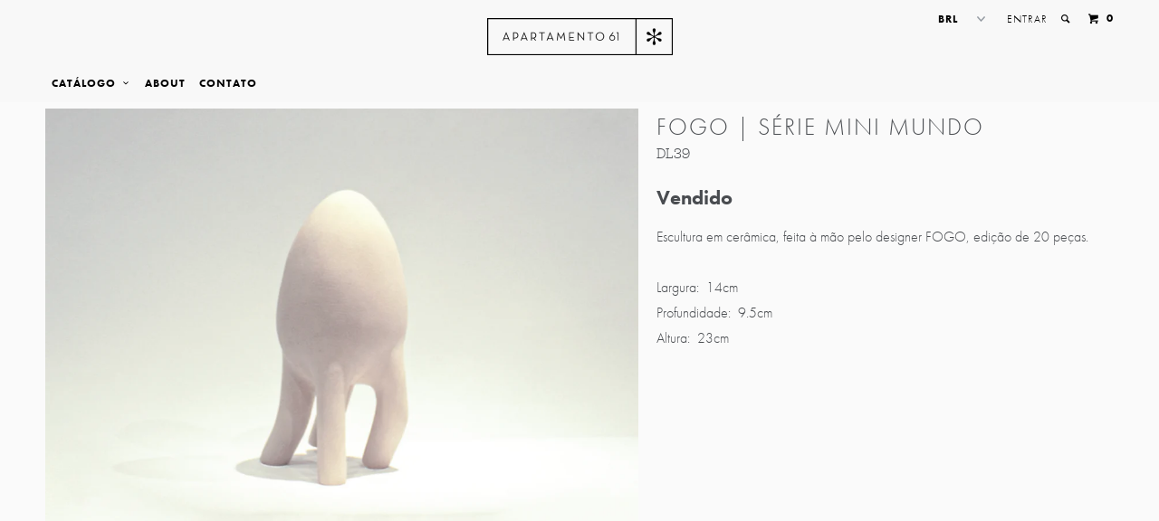

--- FILE ---
content_type: text/css
request_url: https://cdn.shopify.com/s/files/1/0566/6545/t/7/assets/entypo.min.css
body_size: 1404
content:
.entypo-note:before{content:"\266a"}.entypo-note-beamed:before{content:"\266b"}.entypo-music:before{content:"\1f3b5"}.entypo-search:before{content:"\1f50d"}.entypo-flashlight:before{content:"\1f526"}.entypo-mail:before{content:"\2709"}.entypo-heart:before{content:"\2665"}.entypo-heart-empty:before{content:"\2661"}.entypo-star:before{content:"\2605"}.entypo-star-empty:before{content:"\2606"}.entypo-user:before{content:"\1f464"}.entypo-users:before{content:"\1f465"}.entypo-user-add:before{content:"\e700"}.entypo-video:before{content:"\1f3ac"}.entypo-picture:before{content:"\1f304"}.entypo-camera:before{content:"\1f4f7"}.entypo-layout:before{content:"\268f"}.entypo-menu:before{content:"\2630"}.entypo-check:before{content:"\2713"}.entypo-cancel:before{content:"\2715"}.entypo-cancel-circled:before{content:"\2716"}.entypo-cancel-squared:before{content:"\274e"}.entypo-plus:before{content:"\2b"}.entypo-plus-circled:before{content:"\2795"}.entypo-plus-squared:before{content:"\229e"}.entypo-minus:before{content:"\2d"}.entypo-minus-circled:before{content:"\2796"}.entypo-minus-squared:before{content:"\229f"}.entypo-help:before{content:"\2753"}.entypo-help-circled:before{content:"\e704"}.entypo-info:before{content:"\2139"}.entypo-info-circled:before{content:"\e705"}.entypo-back:before{content:"\1f519"}.entypo-home:before{content:"\2302"}.entypo-link:before{content:"\1f517"}.entypo-attach:before{content:"\1f4ce"}.entypo-lock:before{content:"\1f512"}.entypo-lock-open:before{content:"\1f513"}.entypo-eye:before{content:"\e70a"}.entypo-tag:before{content:"\e70c"}.entypo-bookmark:before{content:"\1f516"}.entypo-bookmarks:before{content:"\1f4d1"}.entypo-flag:before{content:"\2691"}.entypo-thumbs-up:before{content:"\1f44d"}.entypo-thumbs-down:before{content:"\1f44e"}.entypo-download:before{content:"\1f4e5"}.entypo-upload:before{content:"\1f4e4"}.entypo-upload-cloud:before{content:"\e711"}.entypo-reply:before{content:"\e712"}.entypo-reply-all:before{content:"\e713"}.entypo-forward:before{content:"\27a6"}.entypo-quote:before{content:"\275e"}.entypo-code:before{content:"\e714"}.entypo-export:before{content:"\e715"}.entypo-pencil:before{content:"\270e"}.entypo-feather:before{content:"\2712"}.entypo-print:before{content:"\e716"}.entypo-retweet:before{content:"\e717"}.entypo-keyboard:before{content:"\2328"}.entypo-comment:before{content:"\e718"}.entypo-chat:before{content:"\e720"}.entypo-bell:before{content:"\1f514"}.entypo-attention:before{content:"\26a0"}.entypo-alert:before{content:"\1f4a5'"}.entypo-vcard:before{content:"\e722"}.entypo-address:before{content:"\e723"}.entypo-location:before{content:"\e724"}.entypo-map:before{content:"\e727"}.entypo-direction:before{content:"\27a2"}.entypo-compass:before{content:"\e728"}.entypo-cup:before{content:"\2615"}.entypo-trash:before{content:"\e729"}.entypo-doc:before{content:"\e730"}.entypo-docs:before{content:"\e736"}.entypo-doc-landscape:before{content:"\e737"}.entypo-doc-text:before{content:"\1f4c4"}.entypo-doc-text-inv:before{content:"\e731"}.entypo-newspaper:before{content:"\1f4f0"}.entypo-book-open:before{content:"\1f4d6"}.entypo-book:before{content:"\1f4d5"}.entypo-folder:before{content:"\1f4c1"}.entypo-archive:before{content:"\e738"}.entypo-box:before{content:"\1f4e6"}.entypo-rss:before{content:"\e73a"}.entypo-phone:before{content:"\1f4dE"}.entypo-cog:before{content:"\2699"}.entypo-tools:before{content:"\2692"}.entypo-share:before{content:"\e73c"}.entypo-shareable:before{content:"\e73e"}.entypo-basket:before{content:"\e73d"}.entypo-bag:before{content:"\1f45c'"}.entypo-calendar:before{content:"\1f4c5"}.entypo-login:before{content:"\e740"}.entypo-logout:before{content:"\e741"}.entypo-mic:before{content:"\1f3a4"}.entypo-mute:before{content:"\1f507"}.entypo-sound:before{content:"\1f50a"}.entypo-volume:before{content:"\e742"}.entypo-clock:before{content:"\1f554"}.entypo-hourglass:before{content:"\23f3"}.entypo-lamp:before{content:"\1f4a1"}.entypo-light-down:before{content:"\1f505"}.entypo-light-up:before{content:"\1f506"}.entypo-adjust:before{content:"\25d1"}.entypo-block:before{content:"\1f6ab"}.entypo-resize-full:before{content:"\e744"}.entypo-resize-small:before{content:"\e746"}.entypo-popup:before{content:"\e74c"}.entypo-publish:before{content:"\e74d"}.entypo-window:before{content:"\e74e"}.entypo-arrow-combo:before{content:"\e74f"}.entypo-down-circled:before{content:"\e758"}.entypo-left-circled:before{content:"\e759"}.entypo-right-circled:before{content:"\e75a"}.entypo-up-circled:before{content:"\e75b"}.entypo-down-open:before{content:"\e75c"}.entypo-left-open:before{content:"\e75d"}.entypo-right-open:before{content:"\e75e"}.entypo-up-open:before{content:"\e75f"}.entypo-down-open-mini:before{content:"\e760"}.entypo-left-open-mini:before{content:"\e761"}.entypo-right-open-mini:before{content:"\e762"}.entypo-up-open-mini:before{content:"\e763"}.entypo-down-open-big:before{content:"\e764"}.entypo-left-open-big:before{content:"\e765"}.entypo-right-open-big:before{content:"\e766"}.entypo-up-open-big:before{content:"\e767"}.entypo-down:before{content:"\2b07"}.entypo-left:before{content:"\2b05"}.entypo-right:before{content:"\27a1"}.entypo-up:before{content:"\2b06"}.entypo-down-dir:before{content:"\25be"}.entypo-left-dir:before{content:"\25c2"}.entypo-right-dir:before{content:"\25b8"}.entypo-up-dir:before{content:"\25b4"}.entypo-down-bold:before{content:"\e4b0"}.entypo-left-bold:before{content:"\e4ad"}.entypo-right-bold:before{content:"\e4ae"}.entypo-up-bold:before{content:"\e4af"}.entypo-down-thin:before{content:"\2193"}.entypo-left-thin:before{content:"\2190"}.entypo-right-thin:before{content:"\2192"}.entypo-up-thin:before{content:"\2191"}.entypo-ccw:before{content:"\27f2"}.entypo-cw:before{content:"\27f3"}.entypo-arrows-ccw:before{content:"\1f504"}.entypo-level-down:before{content:"\21b3"}.entypo-level-up:before{content:"\21b0"}.entypo-shuffle:before{content:"\1f500"}.entypo-loop:before{content:"\1f501"}.entypo-switch:before{content:"\21c6"}.entypo-play:before{content:"\25b6"}.entypo-stop:before{content:"\25a0"}.entypo-pause:before{content:"\2389"}.entypo-record:before{content:"\26ab"}.entypo-to-end:before{content:"\23ed"}.entypo-to-start:before{content:"\23ee"}.entypo-fast-forward:before{content:"\23e9"}.entypo-fast-backward:before{content:"\23ea"}.entypo-progress-0:before{content:"\e768"}.entypo-progress-1:before{content:"\e769"}.entypo-progress-2:before{content:"\e76a"}.entypo-progress-3:before{content:"\e76b"}.entypo-target:before{content:"\1f3af"}.entypo-palette:before{content:"\1f3a8"}.entypo-list:before{content:"\e005"}.entypo-list-add:before{content:"\e003"}.entypo-signal:before{content:"\1f4f6"}.entypo-trophy:before{content:"\1f3c6"}.entypo-battery:before{content:"\1f50b"}.entypo-back-in-time:before{content:"\e771"}.entypo-monitor:before{content:"\1f4bb"}.entypo-mobile:before{content:"\1f4f1"}.entypo-network:before{content:"\e776"}.entypo-cd:before{content:"\1f4bf"}.entypo-inbox:before{content:"\e777"}.entypo-install:before{content:"\e778"}.entypo-globe:before{content:"\1f30e"}.entypo-cloud:before{content:"\2601"}.entypo-cloud-thunder:before{content:"\26c8"}.entypo-flash:before{content:"\26a1"}.entypo-moon:before{content:"\263d"}.entypo-flight:before{content:"\2708"}.entypo-paper-plane:before{content:"\e79b"}.entypo-leaf:before{content:"\1f342"}.entypo-lifebuoy:before{content:"\e788"}.entypo-mouse:before{content:"\e789"}.entypo-briefcase:before{content:"\1f4bc"}.entypo-suitcase:before{content:"\e78e"}.entypo-dot:before{content:"\e78b"}.entypo-dot-2:before{content:"\e78c"}.entypo-dot-3:before{content:"\e78d"}.entypo-brush:before{content:"\e79a"}.entypo-magnet:before{content:"\e7a1"}.entypo-infinity:before{content:"\221e"}.entypo-erase:before{content:"\232b"}.entypo-chart-pie:before{content:"\e751"}.entypo-chart-line:before{content:"\1f4c8"}.entypo-chart-bar:before{content:"\1f4ca"}.entypo-chart-area:before{content:"\1f53e"}.entypo-tape:before{content:"\2707"}.entypo-graduation-cap:before{content:"\1f393"}.entypo-language:before{content:"\e752"}.entypo-ticket:before{content:"\1f3ab"}.entypo-water:before{content:"\1f4a6"}.entypo-droplet:before{content:"\1f4a7"}.entypo-air:before{content:"\e753"}.entypo-credit-card:before{content:"\1f4b3"}.entypo-floppy:before{content:"\1f4be"}.entypo-clipboard:before{content:"\1f4cb"}.entypo-megaphone:before{content:"\1f4e3"}.entypo-database:before{content:"\e754"}.entypo-drive:before{content:"\e755"}.entypo-bucket:before{content:"\e756"}.entypo-thermometer:before{content:"\e757"}.entypo-key:before{content:"\1f511"}.entypo-flow-cascade:before{content:"\e790"}.entypo-flow-branch:before{content:"\e791"}.entypo-flow-tree:before{content:"\e792"}.entypo-flow-line:before{content:"\e793"}.entypo-flow-parallel:before{content:"\e794"}.entypo-rocket:before{content:"\1f680"}.entypo-gauge:before{content:"\e7a2"}.entypo-traffic-cone:before{content:"\e7a3"}.entypo-cc:before{content:"\e7a5"}.entypo-cc-by:before{content:"\e7a6"}.entypo-cc-nc:before{content:"\e7a7"}.entypo-cc-nc-eu:before{content:"\e7a8"}.entypo-cc-nc-jp:before{content:"\e7a9"}.entypo-cc-sa:before{content:"\e7aa"}.entypo-cc-nd:before{content:"\e7ab"}.entypo-cc-pd:before{content:"\e7ac"}.entypo-cc-zero:before{content:"\e7ad"}.entypo-cc-share:before{content:"\e7ae"}.entypo-cc-remix:before{content:"\e7af"}.entypo-github:before{content:"\f300"}.entypo-github-circled:before{content:"\f301"}.entypo-flickr:before{content:"\f303"}.entypo-flickr-circled:before{content:"\f304"}.entypo-vimeo:before{content:"\f306"}.entypo-vimeo-circled:before{content:"\f307"}.entypo-twitter:before{content:"\f309"}.entypo-twitter-circled:before{content:"\f30a"}.entypo-facebook:before{content:"\f30c"}.entypo-facebook-circled:before{content:"\f30d"}.entypo-facebook-squared:before{content:"\f30e"}.entypo-gplus:before{content:"\f30f"}.entypo-gplus-circled:before{content:"\f310"}.entypo-pinterest:before{content:"\f312"}.entypo-pinterest-circled:before{content:"\f313"}.entypo-tumblr:before{content:"\f315"}.entypo-tumblr-circled:before{content:"\f316"}.entypo-linkedin:before{content:"\f318"}.entypo-linkedin-circled:before{content:"\f319"}.entypo-dribbble:before{content:"\f31b"}.entypo-dribbble-circled:before{content:"\f31c"}.entypo-stumbleupon:before{content:"\f31e"}.entypo-stumbleupon-circled:before{content:"\f31f"}.entypo-lastfm:before{content:"\f321"}.entypo-lastfm-circled:before{content:"\f322"}.entypo-rdio:before{content:"\f324"}.entypo-rdio-circled:before{content:"\f325"}.entypo-spotify:before{content:"\f327"}.entypo-spotify-circled:before{content:"\f328"}.entypo-qq:before{content:"\f32a"}.entypo-instagrem:before{content:"\f32d"}.entypo-dropbox:before{content:"\f330"}.entypo-evernote:before{content:"\f333"}.entypo-flattr:before{content:"\f336"}.entypo-skype:before{content:"\f339"}.entypo-skype-circled:before{content:"\f33a"}.entypo-renren:before{content:"\f33c"}.entypo-sina-weibo:before{content:"\f33f"}.entypo-paypal:before{content:"\f342"}.entypo-picasa:before{content:"\f345"}.entypo-soundcloud:before{content:"\f348"}.entypo-mixi:before{content:"\f34b"}.entypo-behance:before{content:"\f34e"}.entypo-google-circles:before{content:"\f351"}.entypo-vkontakte:before{content:"\f354"}.entypo-smashing:before{content:"\f357"}.entypo-sweden:before{content:"\f601"}.entypo-db-shape:before{content:"\f600"}.entypo-logo-db:before{content:"\f603"}